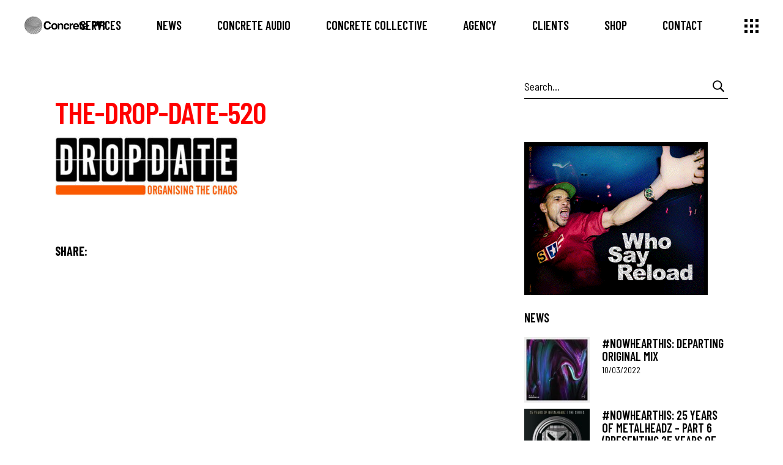

--- FILE ---
content_type: text/html; charset=UTF-8
request_url: https://www.concretepr.co.uk/trainer-of-the-week-saucony-x-hanon-shadow-master-midnight-runner/the-drop-date-520/
body_size: 14142
content:
<!DOCTYPE html>
<html lang="en-GB">
<head>
	
		<meta charset="UTF-8"/>
		<link rel="profile" href="https://gmpg.org/xfn/11" />
					<link rel="pingback" href="https://www.concretepr.co.uk/xmlrpc.php">
		
				<meta name="viewport" content="width=device-width,initial-scale=1,user-scalable=yes">
		    <script>function spbImageResizer_writeCookie(){the_cookie=document.cookie,the_cookie&&window.devicePixelRatio>=2&&(the_cookie="spb_image_resizer_pixel_ratio="+window.devicePixelRatio+";"+the_cookie,document.cookie=the_cookie)}spbImageResizer_writeCookie();</script>
<meta name='robots' content='index, follow, max-image-preview:large, max-snippet:-1, max-video-preview:-1' />
	<style>img:is([sizes="auto" i], [sizes^="auto," i]) { contain-intrinsic-size: 3000px 1500px }</style>
	
	<!-- This site is optimized with the Yoast SEO plugin v26.8 - https://yoast.com/product/yoast-seo-wordpress/ -->
	<title>The-Drop-Date-520 - Concrete PR</title>
	<link rel="canonical" href="https://www.concretepr.co.uk/trainer-of-the-week-saucony-x-hanon-shadow-master-midnight-runner/the-drop-date-520/" />
	<meta property="og:locale" content="en_GB" />
	<meta property="og:type" content="article" />
	<meta property="og:title" content="The-Drop-Date-520 - Concrete PR" />
	<meta property="og:url" content="https://www.concretepr.co.uk/trainer-of-the-week-saucony-x-hanon-shadow-master-midnight-runner/the-drop-date-520/" />
	<meta property="og:site_name" content="Concrete PR" />
	<meta property="og:image" content="https://www.concretepr.co.uk/trainer-of-the-week-saucony-x-hanon-shadow-master-midnight-runner/the-drop-date-520" />
	<meta property="og:image:width" content="520" />
	<meta property="og:image:height" content="170" />
	<meta property="og:image:type" content="image/jpeg" />
	<script type="application/ld+json" class="yoast-schema-graph">{"@context":"https://schema.org","@graph":[{"@type":"WebPage","@id":"https://www.concretepr.co.uk/trainer-of-the-week-saucony-x-hanon-shadow-master-midnight-runner/the-drop-date-520/","url":"https://www.concretepr.co.uk/trainer-of-the-week-saucony-x-hanon-shadow-master-midnight-runner/the-drop-date-520/","name":"The-Drop-Date-520 - Concrete PR","isPartOf":{"@id":"https://www.concretepr.co.uk/#website"},"primaryImageOfPage":{"@id":"https://www.concretepr.co.uk/trainer-of-the-week-saucony-x-hanon-shadow-master-midnight-runner/the-drop-date-520/#primaryimage"},"image":{"@id":"https://www.concretepr.co.uk/trainer-of-the-week-saucony-x-hanon-shadow-master-midnight-runner/the-drop-date-520/#primaryimage"},"thumbnailUrl":"https://www.concretepr.co.uk/wp-content/uploads/2013/07/The-Drop-Date-520.jpg","datePublished":"2015-03-25T20:20:01+00:00","breadcrumb":{"@id":"https://www.concretepr.co.uk/trainer-of-the-week-saucony-x-hanon-shadow-master-midnight-runner/the-drop-date-520/#breadcrumb"},"inLanguage":"en-GB","potentialAction":[{"@type":"ReadAction","target":["https://www.concretepr.co.uk/trainer-of-the-week-saucony-x-hanon-shadow-master-midnight-runner/the-drop-date-520/"]}]},{"@type":"ImageObject","inLanguage":"en-GB","@id":"https://www.concretepr.co.uk/trainer-of-the-week-saucony-x-hanon-shadow-master-midnight-runner/the-drop-date-520/#primaryimage","url":"https://www.concretepr.co.uk/wp-content/uploads/2013/07/The-Drop-Date-520.jpg","contentUrl":"https://www.concretepr.co.uk/wp-content/uploads/2013/07/The-Drop-Date-520.jpg","width":520,"height":170},{"@type":"BreadcrumbList","@id":"https://www.concretepr.co.uk/trainer-of-the-week-saucony-x-hanon-shadow-master-midnight-runner/the-drop-date-520/#breadcrumb","itemListElement":[{"@type":"ListItem","position":1,"name":"Home","item":"https://www.concretepr.co.uk/"},{"@type":"ListItem","position":2,"name":"Trainer Of The Week | Saucony X Hanon Shadow Master Midnight Runner","item":"https://www.concretepr.co.uk/trainer-of-the-week-saucony-x-hanon-shadow-master-midnight-runner/"},{"@type":"ListItem","position":3,"name":"The-Drop-Date-520"}]},{"@type":"WebSite","@id":"https://www.concretepr.co.uk/#website","url":"https://www.concretepr.co.uk/","name":"Concrete PR","description":"Online Events Promotion","potentialAction":[{"@type":"SearchAction","target":{"@type":"EntryPoint","urlTemplate":"https://www.concretepr.co.uk/?s={search_term_string}"},"query-input":{"@type":"PropertyValueSpecification","valueRequired":true,"valueName":"search_term_string"}}],"inLanguage":"en-GB"}]}</script>
	<!-- / Yoast SEO plugin. -->


<link rel='dns-prefetch' href='//fonts.googleapis.com' />
<link rel="alternate" type="application/rss+xml" title="Concrete PR &raquo; Feed" href="https://www.concretepr.co.uk/feed/" />
<link rel="alternate" type="application/rss+xml" title="Concrete PR &raquo; Comments Feed" href="https://www.concretepr.co.uk/comments/feed/" />
<link rel="alternate" type="application/rss+xml" title="Concrete PR &raquo; The-Drop-Date-520 Comments Feed" href="https://www.concretepr.co.uk/trainer-of-the-week-saucony-x-hanon-shadow-master-midnight-runner/the-drop-date-520/feed/" />
<script type="text/javascript">
/* <![CDATA[ */
window._wpemojiSettings = {"baseUrl":"https:\/\/s.w.org\/images\/core\/emoji\/15.0.3\/72x72\/","ext":".png","svgUrl":"https:\/\/s.w.org\/images\/core\/emoji\/15.0.3\/svg\/","svgExt":".svg","source":{"concatemoji":"https:\/\/www.concretepr.co.uk\/wp-includes\/js\/wp-emoji-release.min.js?ver=6.7.4"}};
/*! This file is auto-generated */
!function(i,n){var o,s,e;function c(e){try{var t={supportTests:e,timestamp:(new Date).valueOf()};sessionStorage.setItem(o,JSON.stringify(t))}catch(e){}}function p(e,t,n){e.clearRect(0,0,e.canvas.width,e.canvas.height),e.fillText(t,0,0);var t=new Uint32Array(e.getImageData(0,0,e.canvas.width,e.canvas.height).data),r=(e.clearRect(0,0,e.canvas.width,e.canvas.height),e.fillText(n,0,0),new Uint32Array(e.getImageData(0,0,e.canvas.width,e.canvas.height).data));return t.every(function(e,t){return e===r[t]})}function u(e,t,n){switch(t){case"flag":return n(e,"\ud83c\udff3\ufe0f\u200d\u26a7\ufe0f","\ud83c\udff3\ufe0f\u200b\u26a7\ufe0f")?!1:!n(e,"\ud83c\uddfa\ud83c\uddf3","\ud83c\uddfa\u200b\ud83c\uddf3")&&!n(e,"\ud83c\udff4\udb40\udc67\udb40\udc62\udb40\udc65\udb40\udc6e\udb40\udc67\udb40\udc7f","\ud83c\udff4\u200b\udb40\udc67\u200b\udb40\udc62\u200b\udb40\udc65\u200b\udb40\udc6e\u200b\udb40\udc67\u200b\udb40\udc7f");case"emoji":return!n(e,"\ud83d\udc26\u200d\u2b1b","\ud83d\udc26\u200b\u2b1b")}return!1}function f(e,t,n){var r="undefined"!=typeof WorkerGlobalScope&&self instanceof WorkerGlobalScope?new OffscreenCanvas(300,150):i.createElement("canvas"),a=r.getContext("2d",{willReadFrequently:!0}),o=(a.textBaseline="top",a.font="600 32px Arial",{});return e.forEach(function(e){o[e]=t(a,e,n)}),o}function t(e){var t=i.createElement("script");t.src=e,t.defer=!0,i.head.appendChild(t)}"undefined"!=typeof Promise&&(o="wpEmojiSettingsSupports",s=["flag","emoji"],n.supports={everything:!0,everythingExceptFlag:!0},e=new Promise(function(e){i.addEventListener("DOMContentLoaded",e,{once:!0})}),new Promise(function(t){var n=function(){try{var e=JSON.parse(sessionStorage.getItem(o));if("object"==typeof e&&"number"==typeof e.timestamp&&(new Date).valueOf()<e.timestamp+604800&&"object"==typeof e.supportTests)return e.supportTests}catch(e){}return null}();if(!n){if("undefined"!=typeof Worker&&"undefined"!=typeof OffscreenCanvas&&"undefined"!=typeof URL&&URL.createObjectURL&&"undefined"!=typeof Blob)try{var e="postMessage("+f.toString()+"("+[JSON.stringify(s),u.toString(),p.toString()].join(",")+"));",r=new Blob([e],{type:"text/javascript"}),a=new Worker(URL.createObjectURL(r),{name:"wpTestEmojiSupports"});return void(a.onmessage=function(e){c(n=e.data),a.terminate(),t(n)})}catch(e){}c(n=f(s,u,p))}t(n)}).then(function(e){for(var t in e)n.supports[t]=e[t],n.supports.everything=n.supports.everything&&n.supports[t],"flag"!==t&&(n.supports.everythingExceptFlag=n.supports.everythingExceptFlag&&n.supports[t]);n.supports.everythingExceptFlag=n.supports.everythingExceptFlag&&!n.supports.flag,n.DOMReady=!1,n.readyCallback=function(){n.DOMReady=!0}}).then(function(){return e}).then(function(){var e;n.supports.everything||(n.readyCallback(),(e=n.source||{}).concatemoji?t(e.concatemoji):e.wpemoji&&e.twemoji&&(t(e.twemoji),t(e.wpemoji)))}))}((window,document),window._wpemojiSettings);
/* ]]> */
</script>
<link rel='stylesheet' id='twb-open-sans-css' href='https://fonts.googleapis.com/css?family=Open+Sans%3A300%2C400%2C500%2C600%2C700%2C800&#038;display=swap&#038;ver=6.7.4' type='text/css' media='all' />
<link rel='stylesheet' id='twb-global-css' href='https://www.concretepr.co.uk/wp-content/plugins/wd-instagram-feed/booster/assets/css/global.css?ver=1.0.0' type='text/css' media='all' />
<style id='wp-emoji-styles-inline-css' type='text/css'>

	img.wp-smiley, img.emoji {
		display: inline !important;
		border: none !important;
		box-shadow: none !important;
		height: 1em !important;
		width: 1em !important;
		margin: 0 0.07em !important;
		vertical-align: -0.1em !important;
		background: none !important;
		padding: 0 !important;
	}
</style>
<link rel='stylesheet' id='wp-block-library-css' href='https://www.concretepr.co.uk/wp-includes/css/dist/block-library/style.min.css?ver=6.7.4' type='text/css' media='all' />
<style id='classic-theme-styles-inline-css' type='text/css'>
/*! This file is auto-generated */
.wp-block-button__link{color:#fff;background-color:#32373c;border-radius:9999px;box-shadow:none;text-decoration:none;padding:calc(.667em + 2px) calc(1.333em + 2px);font-size:1.125em}.wp-block-file__button{background:#32373c;color:#fff;text-decoration:none}
</style>
<style id='global-styles-inline-css' type='text/css'>
:root{--wp--preset--aspect-ratio--square: 1;--wp--preset--aspect-ratio--4-3: 4/3;--wp--preset--aspect-ratio--3-4: 3/4;--wp--preset--aspect-ratio--3-2: 3/2;--wp--preset--aspect-ratio--2-3: 2/3;--wp--preset--aspect-ratio--16-9: 16/9;--wp--preset--aspect-ratio--9-16: 9/16;--wp--preset--color--black: #000000;--wp--preset--color--cyan-bluish-gray: #abb8c3;--wp--preset--color--white: #ffffff;--wp--preset--color--pale-pink: #f78da7;--wp--preset--color--vivid-red: #cf2e2e;--wp--preset--color--luminous-vivid-orange: #ff6900;--wp--preset--color--luminous-vivid-amber: #fcb900;--wp--preset--color--light-green-cyan: #7bdcb5;--wp--preset--color--vivid-green-cyan: #00d084;--wp--preset--color--pale-cyan-blue: #8ed1fc;--wp--preset--color--vivid-cyan-blue: #0693e3;--wp--preset--color--vivid-purple: #9b51e0;--wp--preset--gradient--vivid-cyan-blue-to-vivid-purple: linear-gradient(135deg,rgba(6,147,227,1) 0%,rgb(155,81,224) 100%);--wp--preset--gradient--light-green-cyan-to-vivid-green-cyan: linear-gradient(135deg,rgb(122,220,180) 0%,rgb(0,208,130) 100%);--wp--preset--gradient--luminous-vivid-amber-to-luminous-vivid-orange: linear-gradient(135deg,rgba(252,185,0,1) 0%,rgba(255,105,0,1) 100%);--wp--preset--gradient--luminous-vivid-orange-to-vivid-red: linear-gradient(135deg,rgba(255,105,0,1) 0%,rgb(207,46,46) 100%);--wp--preset--gradient--very-light-gray-to-cyan-bluish-gray: linear-gradient(135deg,rgb(238,238,238) 0%,rgb(169,184,195) 100%);--wp--preset--gradient--cool-to-warm-spectrum: linear-gradient(135deg,rgb(74,234,220) 0%,rgb(151,120,209) 20%,rgb(207,42,186) 40%,rgb(238,44,130) 60%,rgb(251,105,98) 80%,rgb(254,248,76) 100%);--wp--preset--gradient--blush-light-purple: linear-gradient(135deg,rgb(255,206,236) 0%,rgb(152,150,240) 100%);--wp--preset--gradient--blush-bordeaux: linear-gradient(135deg,rgb(254,205,165) 0%,rgb(254,45,45) 50%,rgb(107,0,62) 100%);--wp--preset--gradient--luminous-dusk: linear-gradient(135deg,rgb(255,203,112) 0%,rgb(199,81,192) 50%,rgb(65,88,208) 100%);--wp--preset--gradient--pale-ocean: linear-gradient(135deg,rgb(255,245,203) 0%,rgb(182,227,212) 50%,rgb(51,167,181) 100%);--wp--preset--gradient--electric-grass: linear-gradient(135deg,rgb(202,248,128) 0%,rgb(113,206,126) 100%);--wp--preset--gradient--midnight: linear-gradient(135deg,rgb(2,3,129) 0%,rgb(40,116,252) 100%);--wp--preset--font-size--small: 13px;--wp--preset--font-size--medium: 20px;--wp--preset--font-size--large: 36px;--wp--preset--font-size--x-large: 42px;--wp--preset--spacing--20: 0.44rem;--wp--preset--spacing--30: 0.67rem;--wp--preset--spacing--40: 1rem;--wp--preset--spacing--50: 1.5rem;--wp--preset--spacing--60: 2.25rem;--wp--preset--spacing--70: 3.38rem;--wp--preset--spacing--80: 5.06rem;--wp--preset--shadow--natural: 6px 6px 9px rgba(0, 0, 0, 0.2);--wp--preset--shadow--deep: 12px 12px 50px rgba(0, 0, 0, 0.4);--wp--preset--shadow--sharp: 6px 6px 0px rgba(0, 0, 0, 0.2);--wp--preset--shadow--outlined: 6px 6px 0px -3px rgba(255, 255, 255, 1), 6px 6px rgba(0, 0, 0, 1);--wp--preset--shadow--crisp: 6px 6px 0px rgba(0, 0, 0, 1);}:where(.is-layout-flex){gap: 0.5em;}:where(.is-layout-grid){gap: 0.5em;}body .is-layout-flex{display: flex;}.is-layout-flex{flex-wrap: wrap;align-items: center;}.is-layout-flex > :is(*, div){margin: 0;}body .is-layout-grid{display: grid;}.is-layout-grid > :is(*, div){margin: 0;}:where(.wp-block-columns.is-layout-flex){gap: 2em;}:where(.wp-block-columns.is-layout-grid){gap: 2em;}:where(.wp-block-post-template.is-layout-flex){gap: 1.25em;}:where(.wp-block-post-template.is-layout-grid){gap: 1.25em;}.has-black-color{color: var(--wp--preset--color--black) !important;}.has-cyan-bluish-gray-color{color: var(--wp--preset--color--cyan-bluish-gray) !important;}.has-white-color{color: var(--wp--preset--color--white) !important;}.has-pale-pink-color{color: var(--wp--preset--color--pale-pink) !important;}.has-vivid-red-color{color: var(--wp--preset--color--vivid-red) !important;}.has-luminous-vivid-orange-color{color: var(--wp--preset--color--luminous-vivid-orange) !important;}.has-luminous-vivid-amber-color{color: var(--wp--preset--color--luminous-vivid-amber) !important;}.has-light-green-cyan-color{color: var(--wp--preset--color--light-green-cyan) !important;}.has-vivid-green-cyan-color{color: var(--wp--preset--color--vivid-green-cyan) !important;}.has-pale-cyan-blue-color{color: var(--wp--preset--color--pale-cyan-blue) !important;}.has-vivid-cyan-blue-color{color: var(--wp--preset--color--vivid-cyan-blue) !important;}.has-vivid-purple-color{color: var(--wp--preset--color--vivid-purple) !important;}.has-black-background-color{background-color: var(--wp--preset--color--black) !important;}.has-cyan-bluish-gray-background-color{background-color: var(--wp--preset--color--cyan-bluish-gray) !important;}.has-white-background-color{background-color: var(--wp--preset--color--white) !important;}.has-pale-pink-background-color{background-color: var(--wp--preset--color--pale-pink) !important;}.has-vivid-red-background-color{background-color: var(--wp--preset--color--vivid-red) !important;}.has-luminous-vivid-orange-background-color{background-color: var(--wp--preset--color--luminous-vivid-orange) !important;}.has-luminous-vivid-amber-background-color{background-color: var(--wp--preset--color--luminous-vivid-amber) !important;}.has-light-green-cyan-background-color{background-color: var(--wp--preset--color--light-green-cyan) !important;}.has-vivid-green-cyan-background-color{background-color: var(--wp--preset--color--vivid-green-cyan) !important;}.has-pale-cyan-blue-background-color{background-color: var(--wp--preset--color--pale-cyan-blue) !important;}.has-vivid-cyan-blue-background-color{background-color: var(--wp--preset--color--vivid-cyan-blue) !important;}.has-vivid-purple-background-color{background-color: var(--wp--preset--color--vivid-purple) !important;}.has-black-border-color{border-color: var(--wp--preset--color--black) !important;}.has-cyan-bluish-gray-border-color{border-color: var(--wp--preset--color--cyan-bluish-gray) !important;}.has-white-border-color{border-color: var(--wp--preset--color--white) !important;}.has-pale-pink-border-color{border-color: var(--wp--preset--color--pale-pink) !important;}.has-vivid-red-border-color{border-color: var(--wp--preset--color--vivid-red) !important;}.has-luminous-vivid-orange-border-color{border-color: var(--wp--preset--color--luminous-vivid-orange) !important;}.has-luminous-vivid-amber-border-color{border-color: var(--wp--preset--color--luminous-vivid-amber) !important;}.has-light-green-cyan-border-color{border-color: var(--wp--preset--color--light-green-cyan) !important;}.has-vivid-green-cyan-border-color{border-color: var(--wp--preset--color--vivid-green-cyan) !important;}.has-pale-cyan-blue-border-color{border-color: var(--wp--preset--color--pale-cyan-blue) !important;}.has-vivid-cyan-blue-border-color{border-color: var(--wp--preset--color--vivid-cyan-blue) !important;}.has-vivid-purple-border-color{border-color: var(--wp--preset--color--vivid-purple) !important;}.has-vivid-cyan-blue-to-vivid-purple-gradient-background{background: var(--wp--preset--gradient--vivid-cyan-blue-to-vivid-purple) !important;}.has-light-green-cyan-to-vivid-green-cyan-gradient-background{background: var(--wp--preset--gradient--light-green-cyan-to-vivid-green-cyan) !important;}.has-luminous-vivid-amber-to-luminous-vivid-orange-gradient-background{background: var(--wp--preset--gradient--luminous-vivid-amber-to-luminous-vivid-orange) !important;}.has-luminous-vivid-orange-to-vivid-red-gradient-background{background: var(--wp--preset--gradient--luminous-vivid-orange-to-vivid-red) !important;}.has-very-light-gray-to-cyan-bluish-gray-gradient-background{background: var(--wp--preset--gradient--very-light-gray-to-cyan-bluish-gray) !important;}.has-cool-to-warm-spectrum-gradient-background{background: var(--wp--preset--gradient--cool-to-warm-spectrum) !important;}.has-blush-light-purple-gradient-background{background: var(--wp--preset--gradient--blush-light-purple) !important;}.has-blush-bordeaux-gradient-background{background: var(--wp--preset--gradient--blush-bordeaux) !important;}.has-luminous-dusk-gradient-background{background: var(--wp--preset--gradient--luminous-dusk) !important;}.has-pale-ocean-gradient-background{background: var(--wp--preset--gradient--pale-ocean) !important;}.has-electric-grass-gradient-background{background: var(--wp--preset--gradient--electric-grass) !important;}.has-midnight-gradient-background{background: var(--wp--preset--gradient--midnight) !important;}.has-small-font-size{font-size: var(--wp--preset--font-size--small) !important;}.has-medium-font-size{font-size: var(--wp--preset--font-size--medium) !important;}.has-large-font-size{font-size: var(--wp--preset--font-size--large) !important;}.has-x-large-font-size{font-size: var(--wp--preset--font-size--x-large) !important;}
:where(.wp-block-post-template.is-layout-flex){gap: 1.25em;}:where(.wp-block-post-template.is-layout-grid){gap: 1.25em;}
:where(.wp-block-columns.is-layout-flex){gap: 2em;}:where(.wp-block-columns.is-layout-grid){gap: 2em;}
:root :where(.wp-block-pullquote){font-size: 1.5em;line-height: 1.6;}
</style>
<link rel='stylesheet' id='dashicons-css' href='https://www.concretepr.co.uk/wp-includes/css/dashicons.min.css?ver=6.7.4' type='text/css' media='all' />
<link rel='stylesheet' id='admin-bar-css' href='https://www.concretepr.co.uk/wp-includes/css/admin-bar.min.css?ver=6.7.4' type='text/css' media='all' />
<style id='admin-bar-inline-css' type='text/css'>

    /* Hide CanvasJS credits for P404 charts specifically */
    #p404RedirectChart .canvasjs-chart-credit {
        display: none !important;
    }
    
    #p404RedirectChart canvas {
        border-radius: 6px;
    }

    .p404-redirect-adminbar-weekly-title {
        font-weight: bold;
        font-size: 14px;
        color: #fff;
        margin-bottom: 6px;
    }

    #wpadminbar #wp-admin-bar-p404_free_top_button .ab-icon:before {
        content: "\f103";
        color: #dc3545;
        top: 3px;
    }
    
    #wp-admin-bar-p404_free_top_button .ab-item {
        min-width: 80px !important;
        padding: 0px !important;
    }
    
    /* Ensure proper positioning and z-index for P404 dropdown */
    .p404-redirect-adminbar-dropdown-wrap { 
        min-width: 0; 
        padding: 0;
        position: static !important;
    }
    
    #wpadminbar #wp-admin-bar-p404_free_top_button_dropdown {
        position: static !important;
    }
    
    #wpadminbar #wp-admin-bar-p404_free_top_button_dropdown .ab-item {
        padding: 0 !important;
        margin: 0 !important;
    }
    
    .p404-redirect-dropdown-container {
        min-width: 340px;
        padding: 18px 18px 12px 18px;
        background: #23282d !important;
        color: #fff;
        border-radius: 12px;
        box-shadow: 0 8px 32px rgba(0,0,0,0.25);
        margin-top: 10px;
        position: relative !important;
        z-index: 999999 !important;
        display: block !important;
        border: 1px solid #444;
    }
    
    /* Ensure P404 dropdown appears on hover */
    #wpadminbar #wp-admin-bar-p404_free_top_button .p404-redirect-dropdown-container { 
        display: none !important;
    }
    
    #wpadminbar #wp-admin-bar-p404_free_top_button:hover .p404-redirect-dropdown-container { 
        display: block !important;
    }
    
    #wpadminbar #wp-admin-bar-p404_free_top_button:hover #wp-admin-bar-p404_free_top_button_dropdown .p404-redirect-dropdown-container {
        display: block !important;
    }
    
    .p404-redirect-card {
        background: #2c3338;
        border-radius: 8px;
        padding: 18px 18px 12px 18px;
        box-shadow: 0 2px 8px rgba(0,0,0,0.07);
        display: flex;
        flex-direction: column;
        align-items: flex-start;
        border: 1px solid #444;
    }
    
    .p404-redirect-btn {
        display: inline-block;
        background: #dc3545;
        color: #fff !important;
        font-weight: bold;
        padding: 5px 22px;
        border-radius: 8px;
        text-decoration: none;
        font-size: 17px;
        transition: background 0.2s, box-shadow 0.2s;
        margin-top: 8px;
        box-shadow: 0 2px 8px rgba(220,53,69,0.15);
        text-align: center;
        line-height: 1.6;
    }
    
    .p404-redirect-btn:hover {
        background: #c82333;
        color: #fff !important;
        box-shadow: 0 4px 16px rgba(220,53,69,0.25);
    }
    
    /* Prevent conflicts with other admin bar dropdowns */
    #wpadminbar .ab-top-menu > li:hover > .ab-item,
    #wpadminbar .ab-top-menu > li.hover > .ab-item {
        z-index: auto;
    }
    
    #wpadminbar #wp-admin-bar-p404_free_top_button:hover > .ab-item {
        z-index: 999998 !important;
    }
    
</style>
<link rel='stylesheet' id='contact-form-7-css' href='https://www.concretepr.co.uk/wp-content/plugins/contact-form-7/includes/css/styles.css?ver=6.1.4' type='text/css' media='all' />
<link rel='stylesheet' id='rs-plugin-settings-css' href='https://www.concretepr.co.uk/wp-content/plugins/revslider/public/assets/css/rs6.css?ver=6.0.9' type='text/css' media='all' />
<style id='rs-plugin-settings-inline-css' type='text/css'>
.tp-caption a{color:#ff7302;text-shadow:none;-webkit-transition:all 0.2s ease-out;-moz-transition:all 0.2s ease-out;-o-transition:all 0.2s ease-out;-ms-transition:all 0.2s ease-out}.tp-caption a:hover{color:#ffa902}
</style>
<link rel='stylesheet' id='mc4wp-form-basic-css' href='https://www.concretepr.co.uk/wp-content/plugins/mailchimp-for-wp/assets/css/form-basic.css?ver=4.11.1' type='text/css' media='all' />
<link rel='stylesheet' id='swpcss-css' href='https://www.concretepr.co.uk/wp-content/plugins/sendy-widget-pro/css/sendy.css?ver=6.7.4' type='text/css' media='all' />
<link rel='stylesheet' id='kenozoik-edge-default-style-css' href='https://www.concretepr.co.uk/wp-content/themes/kenozoik/style.css?ver=6.7.4' type='text/css' media='all' />
<link rel='stylesheet' id='kenozoik-edge-child-style-css' href='https://www.concretepr.co.uk/wp-content/themes/kenozoik-child/style.css?ver=6.7.4' type='text/css' media='all' />
<link rel='stylesheet' id='kenozoik-edge-modules-css' href='https://www.concretepr.co.uk/wp-content/themes/kenozoik/assets/css/modules.min.css?ver=6.7.4' type='text/css' media='all' />
<link rel='stylesheet' id='edgtf-dripicons-css' href='https://www.concretepr.co.uk/wp-content/themes/kenozoik/framework/lib/icons-pack/dripicons/dripicons.css?ver=6.7.4' type='text/css' media='all' />
<link rel='stylesheet' id='edgtf-font-elegant-css' href='https://www.concretepr.co.uk/wp-content/themes/kenozoik/framework/lib/icons-pack/elegant-icons/style.min.css?ver=6.7.4' type='text/css' media='all' />
<link rel='stylesheet' id='edgtf-font-awesome-css' href='https://www.concretepr.co.uk/wp-content/themes/kenozoik/framework/lib/icons-pack/font-awesome/css/fontawesome-all.min.css?ver=6.7.4' type='text/css' media='all' />
<link rel='stylesheet' id='edgtf-ion-icons-css' href='https://www.concretepr.co.uk/wp-content/themes/kenozoik/framework/lib/icons-pack/ion-icons/css/ionicons.min.css?ver=6.7.4' type='text/css' media='all' />
<link rel='stylesheet' id='edgtf-linea-icons-css' href='https://www.concretepr.co.uk/wp-content/themes/kenozoik/framework/lib/icons-pack/linea-icons/style.css?ver=6.7.4' type='text/css' media='all' />
<link rel='stylesheet' id='edgtf-linear-icons-css' href='https://www.concretepr.co.uk/wp-content/themes/kenozoik/framework/lib/icons-pack/linear-icons/style.css?ver=6.7.4' type='text/css' media='all' />
<link rel='stylesheet' id='edgtf-simple-line-icons-css' href='https://www.concretepr.co.uk/wp-content/themes/kenozoik/framework/lib/icons-pack/simple-line-icons/simple-line-icons.css?ver=6.7.4' type='text/css' media='all' />
<link rel='stylesheet' id='mediaelement-css' href='https://www.concretepr.co.uk/wp-includes/js/mediaelement/mediaelementplayer-legacy.min.css?ver=4.2.17' type='text/css' media='all' />
<link rel='stylesheet' id='wp-mediaelement-css' href='https://www.concretepr.co.uk/wp-includes/js/mediaelement/wp-mediaelement.min.css?ver=6.7.4' type='text/css' media='all' />
<link rel='stylesheet' id='kenozoik-edge-style-dynamic-css' href='https://www.concretepr.co.uk/wp-content/themes/kenozoik/assets/css/style_dynamic.css?ver=1596030853' type='text/css' media='all' />
<link rel='stylesheet' id='kenozoik-edge-modules-responsive-css' href='https://www.concretepr.co.uk/wp-content/themes/kenozoik/assets/css/modules-responsive.min.css?ver=6.7.4' type='text/css' media='all' />
<link rel='stylesheet' id='kenozoik-edge-style-dynamic-responsive-css' href='https://www.concretepr.co.uk/wp-content/themes/kenozoik/assets/css/style_dynamic_responsive.css?ver=1596030853' type='text/css' media='all' />
<link rel='stylesheet' id='kenozoik-edge-google-fonts-css' href='https://fonts.googleapis.com/css?family=Barlow+Semi+Condensed%3A300%2C400%2C500%2C600%2C700%7CBarlow+Condensed%3A300%2C400%2C500%2C600%2C700%7CPT+Sans%3A300%2C400%2C500%2C600%2C700&#038;subset=latin-ext&#038;ver=1.0.0' type='text/css' media='all' />
<!--[if lt IE 9]>
<link rel='stylesheet' id='vc_lte_ie9-css' href='https://www.concretepr.co.uk/wp-content/plugins/js_composer/assets/css/vc_lte_ie9.min.css?ver=6.0.5' type='text/css' media='screen' />
<![endif]-->
<link rel='stylesheet' id='ms-main-css' href='https://www.concretepr.co.uk/wp-content/plugins/masterslider/public/assets/css/masterslider.main.css?ver=2.5.0' type='text/css' media='all' />
<link rel='stylesheet' id='ms-custom-css' href='https://www.concretepr.co.uk/wp-content/plugins/masterslider/assets/custom.css?ver=1.0' type='text/css' media='all' />
<script type="text/javascript" src="https://www.concretepr.co.uk/wp-includes/js/jquery/jquery.min.js?ver=3.7.1" id="jquery-core-js"></script>
<script type="text/javascript" src="https://www.concretepr.co.uk/wp-includes/js/jquery/jquery-migrate.min.js?ver=3.4.1" id="jquery-migrate-js"></script>
<script type="text/javascript" src="https://www.concretepr.co.uk/wp-content/plugins/wd-instagram-feed/booster/assets/js/circle-progress.js?ver=1.2.2" id="twb-circle-js"></script>
<script type="text/javascript" id="twb-global-js-extra">
/* <![CDATA[ */
var twb = {"nonce":"0b849e9285","ajax_url":"https:\/\/www.concretepr.co.uk\/wp-admin\/admin-ajax.php","plugin_url":"https:\/\/www.concretepr.co.uk\/wp-content\/plugins\/wd-instagram-feed\/booster","href":"https:\/\/www.concretepr.co.uk\/wp-admin\/admin.php?page=twb_instagram-feed"};
var twb = {"nonce":"0b849e9285","ajax_url":"https:\/\/www.concretepr.co.uk\/wp-admin\/admin-ajax.php","plugin_url":"https:\/\/www.concretepr.co.uk\/wp-content\/plugins\/wd-instagram-feed\/booster","href":"https:\/\/www.concretepr.co.uk\/wp-admin\/admin.php?page=twb_instagram-feed"};
/* ]]> */
</script>
<script type="text/javascript" src="https://www.concretepr.co.uk/wp-content/plugins/wd-instagram-feed/booster/assets/js/global.js?ver=1.0.0" id="twb-global-js"></script>
<script type="text/javascript" src="https://www.concretepr.co.uk/wp-content/plugins/revslider/public/assets/js/revolution.tools.min.js?ver=6.0" id="tp-tools-js"></script>
<script type="text/javascript" src="https://www.concretepr.co.uk/wp-content/plugins/revslider/public/assets/js/rs6.min.js?ver=6.0.9" id="revmin-js"></script>
<script type="text/javascript" src="https://www.concretepr.co.uk/wp-content/plugins/swift-framework/public/js/lib/imagesloaded.pkgd.min.js" id="imagesLoaded-js"></script>
<script type="text/javascript" src="https://www.concretepr.co.uk/wp-content/plugins/swift-framework/public/js/lib/jquery.viewports.min.js" id="jquery-viewports-js"></script>
<script type="text/javascript" src="https://www.concretepr.co.uk/wp-content/plugins/swift-framework/public/js/lib/jquery.smartresize.min.js" id="jquery-smartresize-js"></script>
<script type="text/javascript" id="swpjs-js-extra">
/* <![CDATA[ */
var swp = {"ajaxurl":"https:\/\/www.concretepr.co.uk\/wp-admin\/admin-ajax.php"};
/* ]]> */
</script>
<script type="text/javascript" src="https://www.concretepr.co.uk/wp-content/plugins/sendy-widget-pro/js/sendy.js?ver=6.7.4" id="swpjs-js"></script>
<link rel="https://api.w.org/" href="https://www.concretepr.co.uk/wp-json/" /><link rel="alternate" title="JSON" type="application/json" href="https://www.concretepr.co.uk/wp-json/wp/v2/media/8862" /><link rel="EditURI" type="application/rsd+xml" title="RSD" href="https://www.concretepr.co.uk/xmlrpc.php?rsd" />
<meta name="generator" content="WordPress 6.7.4" />
<link rel='shortlink' href='https://www.concretepr.co.uk/?p=8862' />
<link rel="alternate" title="oEmbed (JSON)" type="application/json+oembed" href="https://www.concretepr.co.uk/wp-json/oembed/1.0/embed?url=https%3A%2F%2Fwww.concretepr.co.uk%2Ftrainer-of-the-week-saucony-x-hanon-shadow-master-midnight-runner%2Fthe-drop-date-520%2F" />
<link rel="alternate" title="oEmbed (XML)" type="text/xml+oembed" href="https://www.concretepr.co.uk/wp-json/oembed/1.0/embed?url=https%3A%2F%2Fwww.concretepr.co.uk%2Ftrainer-of-the-week-saucony-x-hanon-shadow-master-midnight-runner%2Fthe-drop-date-520%2F&#038;format=xml" />
<meta name="generator" content="Powered by WPBakery Page Builder - drag and drop page builder for WordPress."/>
<meta name="generator" content="Powered by Slider Revolution 6.0.9 - responsive, Mobile-Friendly Slider Plugin for WordPress with comfortable drag and drop interface." />
<link rel="icon" href="https://www.concretepr.co.uk/wp-content/uploads/2020/07/cropped-Concrete-Audio-Logo-32x32.png" sizes="32x32" />
<link rel="icon" href="https://www.concretepr.co.uk/wp-content/uploads/2020/07/cropped-Concrete-Audio-Logo-192x192.png" sizes="192x192" />
<link rel="apple-touch-icon" href="https://www.concretepr.co.uk/wp-content/uploads/2020/07/cropped-Concrete-Audio-Logo-180x180.png" />
<meta name="msapplication-TileImage" content="https://www.concretepr.co.uk/wp-content/uploads/2020/07/cropped-Concrete-Audio-Logo-270x270.png" />
<script type="text/javascript">function setREVStartSize(a){try{var b,c=document.getElementById(a.c).parentNode.offsetWidth;if(c=0===c||isNaN(c)?window.innerWidth:c,a.tabw=void 0===a.tabw?0:parseInt(a.tabw),a.thumbw=void 0===a.thumbw?0:parseInt(a.thumbw),a.tabh=void 0===a.tabh?0:parseInt(a.tabh),a.thumbh=void 0===a.thumbh?0:parseInt(a.thumbh),a.tabhide=void 0===a.tabhide?0:parseInt(a.tabhide),a.thumbhide=void 0===a.thumbhide?0:parseInt(a.thumbhide),a.mh=void 0===a.mh||""==a.mh?0:a.mh,"fullscreen"===a.layout||"fullscreen"===a.l)b=Math.max(a.mh,window.innerHeight);else{for(var d in a.gw=Array.isArray(a.gw)?a.gw:[a.gw],a.rl)(void 0===a.gw[d]||0===a.gw[d])&&(a.gw[d]=a.gw[d-1]);for(var d in a.gh=void 0===a.el||""===a.el||Array.isArray(a.el)&&0==a.el.length?a.gh:a.el,a.gh=Array.isArray(a.gh)?a.gh:[a.gh],a.rl)(void 0===a.gh[d]||0===a.gh[d])&&(a.gh[d]=a.gh[d-1]);var e,f=Array(a.rl.length),g=0;for(var d in a.tabw=a.tabhide>=c?0:a.tabw,a.thumbw=a.thumbhide>=c?0:a.thumbw,a.tabh=a.tabhide>=c?0:a.tabh,a.thumbh=a.thumbhide>=c?0:a.thumbh,a.rl)f[d]=a.rl[d]<window.innerWidth?0:a.rl[d];for(var d in e=f[0],f)e>f[d]&&0<f[d]&&(e=f[d],g=d);var h=c>a.gw[g]+a.tabw+a.thumbw?1:(c-(a.tabw+a.thumbw))/a.gw[g];b=a.gh[g]*h+(a.tabh+a.thumbh)}void 0===window.rs_init_css&&(window.rs_init_css=document.head.appendChild(document.createElement("style"))),document.getElementById(a.c).height=b,window.rs_init_css.innerHTML+="#"+a.c+"_wrapper { height: "+b+"px }"}catch(a){console.log("Failure at Presize of Slider:"+a)}};</script>
<noscript><style> .wpb_animate_when_almost_visible { opacity: 1; }</style></noscript></head>
<body class="attachment attachment-template-default single single-attachment postid-8862 attachmentid-8862 attachment-jpeg kenozoik-core-1.1 swift-framework-v2.7.28 kenozoik-child-v1.0.0 kenozoik child-child-ver-1.0.0 kenozoik-ver-1.5 edgtf-grid-1300 edgtf-empty-google-api edgtf-wide-dropdown-menu-content-in-grid edgtf-fixed-on-scroll edgtf-dropdown-animate-height edgtf-header-standard edgtf-menu-area-shadow-disable edgtf-menu-area-in-grid-shadow-disable edgtf-menu-area-border-disable edgtf-menu-area-in-grid-border-disable edgtf-logo-area-border-disable edgtf-header-vertical-shadow-disable edgtf-header-vertical-border-disable edgtf-side-menu-slide-from-right edgtf-default-mobile-header edgtf-sticky-up-mobile-header edgtf-fullscreen-search edgtf-search-fade wpb-js-composer js-comp-ver-6.0.5 vc_responsive" itemscope itemtype="http://schema.org/WebPage">
	<section class="edgtf-side-menu">
	<a class="edgtf-close-side-menu edgtf-close-side-menu-predefined" href="#">
		<i class="edgtf-icon-font-awesome fa fa-times "></i>	</a>
	<div id="media_image-5" class="widget edgtf-sidearea widget_media_image"><a href="http://kenozoik.edge-themes.com/"><img width="269" height="58" src="https://www.concretepr.co.uk/wp-content/uploads/2015/02/concrete-pr-logo.png" class="image wp-image-43  attachment-full size-full" alt="" style="max-width: 100%; height: auto;" decoding="async" /></a></div><div id="text-4" class="widget edgtf-sidearea widget_text">			<div class="textwidget"><p>With solid foundations in the music industry, Concrete PR is the newest online events promotion solution aimed at maximizing your event, product or brand&#8217;s web presence.</p>
</div>
		</div>		<a class="edgtf-social-icon-widget-holder edgtf-icon-has-hover" style="font-size: 20px;margin: 30px 18px 0 0;" href="https://instagram.com/concrete_pr" target="_blank">
			<span class="edgtf-social-icon-widget fab fa-instagram      "></span>		</a>
				<a class="edgtf-social-icon-widget-holder edgtf-icon-has-hover"  style="font-size: 20px;margin: 30px 18px 0 0;" href="https://www.facebook.com/ConcretePR" target="_blank">
			<span class="edgtf-social-icon-widget fab fa-facebook      "></span>		</a>
				<a class="edgtf-social-icon-widget-holder edgtf-icon-has-hover" style="font-size: 20px;margin: 30px 18px 0 0;" href="https://www.twitter.com/concretepr" target="_blank">
			<span class="edgtf-social-icon-widget fab fa-twitter      "></span>		</a>
				<a class="edgtf-social-icon-widget-holder edgtf-icon-has-hover"  style="font-size: 20px;margin: 30px 18px 0 0;" href="https://soundcloud.com/concretepr" target="_blank">
			<span class="edgtf-social-icon-widget fab fa-soundcloud      "></span>		</a>
				<a class="edgtf-social-icon-widget-holder edgtf-icon-has-hover" style="font-size: 20px;margin: 30px 18px 0 0;" href="https://www.vimeo.com/ConcretePR" target="_blank">
			<span class="edgtf-social-icon-widget fab fa-vimeo-v      "></span>		</a>
		</section>
    <div class="edgtf-wrapper">
        <div class="edgtf-wrapper-inner">
            <div class="edgtf-fullscreen-search-holder">
	<a class="edgtf-search-close edgtf-search-close-icon-pack" href="javascript:void(0)">
		<i class="edgtf-icon-font-awesome fa fa-times " ></i>	</a>
	<div class="edgtf-fullscreen-search-table">
		<div class="edgtf-fullscreen-search-cell">
            <div class="edgtf-fullscreen-logo">
                

<div class="edgtf-logo-wrapper">
    <a itemprop="url" href="https://www.concretepr.co.uk/" style="height: 29px;">
        <img itemprop="image" class="edgtf-normal-logo" src="https://www.concretepr.co.uk/wp-content/uploads/2015/02/concrete-pr-logo.png" width="269" height="58" alt="logo" />
        <img itemprop="image" class="edgtf-dark-logo" src="https://www.concretepr.co.uk/wp-content/uploads/2015/02/concrete-pr-logo.png" width="269" height="58" alt="dark logo" />            </a>
</div>

            </div>
			<div class="edgtf-fullscreen-search-inner">
				<form action="https://www.concretepr.co.uk/" class="edgtf-fullscreen-search-form" method="get">
					<div class="edgtf-form-holder">
						<div class="edgtf-form-holder-inner">
							<div class="edgtf-field-holder">
								<input type="text" placeholder="Type search here" name="s" class="edgtf-search-field" autocomplete="off"/>
							</div>
							<button type="submit" class="edgtf-search-submit edgtf-search-submit-icon-pack">
								<i class="edgtf-icon-font-awesome fa fa-search " ></i>							</button>
							<div class="edgtf-line"></div>
						</div>
					</div>
				</form>
			</div>
		</div>
	</div>
</div>
<header class="edgtf-page-header">
		
			<div class="edgtf-fixed-wrapper">
				
	<div class="edgtf-menu-area edgtf-menu-center">
				
						
			<div class="edgtf-vertical-align-containers">
				<div class="edgtf-position-left"><!--
				 --><div class="edgtf-position-left-inner">
						

<div class="edgtf-logo-wrapper">
    <a itemprop="url" href="https://www.concretepr.co.uk/" style="height: 29px;">
        <img itemprop="image" class="edgtf-normal-logo" src="https://www.concretepr.co.uk/wp-content/uploads/2015/02/concrete-pr-logo.png" width="269" height="58" alt="logo" />
        <img itemprop="image" class="edgtf-dark-logo" src="https://www.concretepr.co.uk/wp-content/uploads/2015/02/concrete-pr-logo.png" width="269" height="58" alt="dark logo" />            </a>
</div>

											</div>
				</div>
									<div class="edgtf-position-center"><!--
					 --><div class="edgtf-position-center-inner">
							
<nav class="edgtf-main-menu edgtf-drop-down edgtf-default-nav">
    <ul id="menu-main-menu" class="clearfix"><li id="nav-menu-item-31" class="menu-item menu-item-type-post_type menu-item-object-page  narrow"><a href="https://www.concretepr.co.uk/services/" class=""><span class="item_outer"><span class="item_text">Services</span></span></a></li>
<li id="nav-menu-item-30" class="menu-item menu-item-type-post_type menu-item-object-page current_page_parent  narrow"><a href="https://www.concretepr.co.uk/news/" class=""><span class="item_outer"><span class="item_text">News</span></span></a></li>
<li id="nav-menu-item-27" class="menu-item menu-item-type-post_type menu-item-object-page  narrow"><a href="https://www.concretepr.co.uk/concrete-audio/" class=""><span class="item_outer"><span class="item_text">Concrete Audio</span></span></a></li>
<li id="nav-menu-item-13585" class="menu-item menu-item-type-post_type menu-item-object-page  narrow"><a href="https://www.concretepr.co.uk/concrete-collective/" class=""><span class="item_outer"><span class="item_text">Concrete Collective</span></span></a></li>
<li id="nav-menu-item-28" class="menu-item menu-item-type-post_type menu-item-object-page  narrow"><a href="https://www.concretepr.co.uk/concrete-talent/" class=""><span class="item_outer"><span class="item_text">Agency</span></span></a></li>
<li id="nav-menu-item-26" class="menu-item menu-item-type-post_type menu-item-object-page  narrow"><a href="https://www.concretepr.co.uk/clients/" class=""><span class="item_outer"><span class="item_text">Clients</span></span></a></li>
<li id="nav-menu-item-14042" class="menu-item menu-item-type-custom menu-item-object-custom  narrow"><a target="_blank" href="https://www.concretecollectivestore.com" class=""><span class="item_outer"><span class="item_text">Shop</span></span></a></li>
<li id="nav-menu-item-29" class="menu-item menu-item-type-post_type menu-item-object-page  narrow"><a href="https://www.concretepr.co.uk/contact/" class=""><span class="item_outer"><span class="item_text">Contact</span></span></a></li>
</ul></nav>

						</div>
					</div>
								<div class="edgtf-position-right"><!--
				 --><div class="edgtf-position-right-inner">
														
		<a class="edgtf-side-menu-button-opener edgtf-icon-has-hover edgtf-side-menu-button-opener-predefined"  href="javascript:void(0)" >
						<span class="edgtf-side-menu-icon">
				<span class="edgtf-hm-lines"><span class="edgtf-hm-line edgtf-dot-1"></span><span class="edgtf-hm-line edgtf-dot-2"></span><span class="edgtf-hm-line edgtf-dot-3"></span><span class="edgtf-hm-line edgtf-dot-4"></span><span class="edgtf-hm-line edgtf-dot-5"></span><span class="edgtf-hm-line edgtf-dot-6"></span><span class="edgtf-hm-line edgtf-dot-7"></span><span class="edgtf-hm-line edgtf-dot-8"></span><span class="edgtf-hm-line edgtf-dot-9"></span></span>            </span>
		</a>
						</div>
				</div>
			</div>
			
			</div>
			
			</div>
		
		
	</header>


<header class="edgtf-mobile-header">
		
	<div class="edgtf-mobile-header-inner">
		<div class="edgtf-mobile-header-holder">
			<div class="edgtf-grid">
				<div class="edgtf-vertical-align-containers">
					<div class="edgtf-vertical-align-containers">
													<div class="edgtf-mobile-menu-opener edgtf-mobile-menu-opener-predefined">
								<a href="javascript:void(0)">
									<span class="edgtf-mobile-menu-icon">
										<span class="edgtf-hm-lines"><span class="edgtf-hm-line edgtf-dot-1"></span><span class="edgtf-hm-line edgtf-dot-2"></span><span class="edgtf-hm-line edgtf-dot-3"></span><span class="edgtf-hm-line edgtf-dot-4"></span><span class="edgtf-hm-line edgtf-dot-5"></span><span class="edgtf-hm-line edgtf-dot-6"></span><span class="edgtf-hm-line edgtf-dot-7"></span><span class="edgtf-hm-line edgtf-dot-8"></span><span class="edgtf-hm-line edgtf-dot-9"></span></span>									</span>
																	</a>
							</div>
												<div class="edgtf-position-center"><!--
						 --><div class="edgtf-position-center-inner">
								
<div class="edgtf-mobile-logo-wrapper">
    <a itemprop="url" href="https://www.concretepr.co.uk/" style="height: 29px">
        <img itemprop="image" src="https://www.concretepr.co.uk/wp-content/uploads/2015/02/concrete-pr-logo.png" width="269" height="58" alt="Mobile Logo" />
    </a>
</div>

							</div>
						</div>
						<div class="edgtf-position-right"><!--
						 --><div class="edgtf-position-right-inner">
															</div>
						</div>
					</div>
				</div>
			</div>
		</div>
		
    <nav class="edgtf-mobile-nav">
        <div class="edgtf-grid">
            <ul id="menu-main-menu-1" class=""><li id="mobile-menu-item-31" class="menu-item menu-item-type-post_type menu-item-object-page "><a href="https://www.concretepr.co.uk/services/" class=""><span>Services</span></a></li>
<li id="mobile-menu-item-30" class="menu-item menu-item-type-post_type menu-item-object-page current_page_parent "><a href="https://www.concretepr.co.uk/news/" class=""><span>News</span></a></li>
<li id="mobile-menu-item-27" class="menu-item menu-item-type-post_type menu-item-object-page "><a href="https://www.concretepr.co.uk/concrete-audio/" class=""><span>Concrete Audio</span></a></li>
<li id="mobile-menu-item-13585" class="menu-item menu-item-type-post_type menu-item-object-page "><a href="https://www.concretepr.co.uk/concrete-collective/" class=""><span>Concrete Collective</span></a></li>
<li id="mobile-menu-item-28" class="menu-item menu-item-type-post_type menu-item-object-page "><a href="https://www.concretepr.co.uk/concrete-talent/" class=""><span>Agency</span></a></li>
<li id="mobile-menu-item-26" class="menu-item menu-item-type-post_type menu-item-object-page "><a href="https://www.concretepr.co.uk/clients/" class=""><span>Clients</span></a></li>
<li id="mobile-menu-item-14042" class="menu-item menu-item-type-custom menu-item-object-custom "><a target="_blank" href="https://www.concretecollectivestore.com" class=""><span>Shop</span></a></li>
<li id="mobile-menu-item-29" class="menu-item menu-item-type-post_type menu-item-object-page "><a href="https://www.concretepr.co.uk/contact/" class=""><span>Contact</span></a></li>
</ul>        </div>
    </nav>

	</div>
	
	</header>

			<a id='edgtf-back-to-top' href='#'>
                <span class="edgtf-btt-line"></span>
			</a>
			        
            <div class="edgtf-content" >
                <div class="edgtf-content-inner">	
	<div class="edgtf-container">
				
		<div class="edgtf-container-inner clearfix">
			<div class="edgtf-grid-row edgtf-content-has-sidebar edgtf-grid-large-gutter">
	<div class="edgtf-page-content-holder edgtf-grid-col-8">
		<div class="edgtf-blog-holder edgtf-blog-single edgtf-blog-single-standard">
			<article id="post-8862" class="post-8862 attachment type-attachment status-inherit hentry">
    <div class="edgtf-post-content">
        <div class="edgtf-post-heading">
            
        </div>
        <div class="edgtf-post-text">
            <div class="edgtf-post-text-inner">
                <div class="edgtf-post-text-main">
                    
<h2 itemprop="name" class="entry-title edgtf-post-title" >
            The-Drop-Date-520    </h2>                    <p class="attachment"><a href='https://www.concretepr.co.uk/wp-content/uploads/2013/07/The-Drop-Date-520.jpg'><img decoding="async" width="300" height="98" src="https://www.concretepr.co.uk/wp-content/uploads/2013/07/The-Drop-Date-520-300x98.jpg" class="attachment-medium size-medium" alt="" srcset="https://www.concretepr.co.uk/wp-content/uploads/2013/07/The-Drop-Date-520-300x98.jpg 300w, https://www.concretepr.co.uk/wp-content/uploads/2013/07/The-Drop-Date-520.jpg 520w" sizes="(max-width: 300px) 100vw, 300px" /></a></p>
                                    </div>
                <div class="edgtf-post-info-bottom clearfix">
                    <div class="edgtf-post-info-bottom-left">
                            <div class="edgtf-blog-share">
    	<span>Share:</span>
            </div>
                    </div>
                </div>
            </div>
        </div>
    </div>
</article>	<div class="edgtf-blog-single-navigation">
		<div class="edgtf-blog-single-navigation-inner clearfix">
					</div>
	</div>
		</div>
	</div>
			<div class="edgtf-sidebar-holder edgtf-grid-col-4">
			<aside class="edgtf-sidebar">
	<div id="search-2" class="widget widget_search"><form role="search" method="get" class="searchform" id="searchform-217" action="https://www.concretepr.co.uk/">
	<label class="screen-reader-text">Search for:</label>
	<div class="input-holder clearfix">
		<input type="search" class="search-field" placeholder="Search..." value="" name="s" title="Search for:"/>
		<button type="submit" class="edgtf-search-submit"><span aria-hidden="true" class="edgtf-icon-font-elegant icon_search " ></span></button>
	</div>
</form></div><div id="text-6" class="widget widget_text">			<div class="textwidget"><p><a href="https://velocitypress.uk/product/who-say-reload-book/"><br />
<img decoding="async" style="width: 300px; height: 250px; border: 0;" src="https://www.concretepr.co.uk/wp-content/uploads/2021/02/who-says-reload-300x250-v2.gif" alt="Who Say Reload book ad" /><br />
</a></p>
</div>
		</div><div class="widget edgtf-blog-list-widget"><div class="edgtf-widget-title-holder"><h4 class="edgtf-widget-title">News</h4></div><div class="edgtf-blog-list-holder edgtf-grid-list edgtf-disable-bottom-space edgtf-bl-simple edgtf-one-columns edgtf-tiny-space edgtf-bl-pag-no-pagination"  data-type=simple data-number-of-posts=3 data-number-of-columns=one data-space-between-items=tiny data-orderby=date data-order=DESC data-image-size=thumbnail data-title-tag=h3 data-excerpt-length=0 data-post-info-section=yes data-post-info-image=yes data-post-info-author=no data-post-info-date=yes data-post-info-category=no data-post-info-comments=yes data-post-info-like=no data-post-info-share=no data-pagination-type=no-pagination data-max-num-pages=231 data-next-page=2>
	<div class="edgtf-bl-wrapper edgtf-outer-space">
		<ul class="edgtf-blog-list">
			<li class="edgtf-bl-item edgtf-item-space clearfix">
	<div class="edgtf-bli-inner">
		
	<div class="edgtf-post-image">
					<a itemprop="url" href="https://www.concretepr.co.uk/nowhearthis-departing-original-mix/" title="#NowHearThis: DEPARTING ORIGINAL MIX">
					<img width="150" height="150" src="https://www.concretepr.co.uk/wp-content/uploads/2022/03/download-150x150.jpeg" class="attachment-thumbnail size-thumbnail wp-post-image" alt="" decoding="async" srcset="https://www.concretepr.co.uk/wp-content/uploads/2022/03/download-150x150.jpeg 150w, https://www.concretepr.co.uk/wp-content/uploads/2022/03/download-100x100.jpeg 100w, https://www.concretepr.co.uk/wp-content/uploads/2022/03/download.jpeg 225w" sizes="(max-width: 150px) 100vw, 150px" />					</a>
					</div>
		<div class="edgtf-bli-content">
			
<h3 itemprop="name" class="entry-title edgtf-post-title" >
            <a itemprop="url" href="https://www.concretepr.co.uk/nowhearthis-departing-original-mix/" title="#NowHearThis: DEPARTING ORIGINAL MIX">
            #NowHearThis: DEPARTING ORIGINAL MIX            </a>
    </h3>			<div itemprop="dateCreated" class="edgtf-post-info-date entry-date published updated">
        	<i class="far fa-calendar-alt"></i>
        <a itemprop="url" href="https://www.concretepr.co.uk/2022/03/">
    
        10/03/2022        </a>
    <meta itemprop="interactionCount" content="UserComments: 0"/>
</div>		</div>
	</div>
</li><li class="edgtf-bl-item edgtf-item-space clearfix">
	<div class="edgtf-bli-inner">
		
	<div class="edgtf-post-image">
					<a itemprop="url" href="https://www.concretepr.co.uk/nowhearthis-25-years-of-metalheadz-part-6-presenting-25-years-of-total-science/" title="#NowHearThis: 25 YEARS OF METALHEADZ – PART 6 (PRESENTING 25 YEARS OF TOTAL SCIENCE)">
					<img width="150" height="150" src="https://www.concretepr.co.uk/wp-content/uploads/2022/03/MDZ25006D-150x150.jpeg" class="attachment-thumbnail size-thumbnail wp-post-image" alt="" decoding="async" srcset="https://www.concretepr.co.uk/wp-content/uploads/2022/03/MDZ25006D-150x150.jpeg 150w, https://www.concretepr.co.uk/wp-content/uploads/2022/03/MDZ25006D-300x300.jpeg 300w, https://www.concretepr.co.uk/wp-content/uploads/2022/03/MDZ25006D-768x768.jpeg 768w, https://www.concretepr.co.uk/wp-content/uploads/2022/03/MDZ25006D-550x550.jpeg 550w, https://www.concretepr.co.uk/wp-content/uploads/2022/03/MDZ25006D-100x100.jpeg 100w, https://www.concretepr.co.uk/wp-content/uploads/2022/03/MDZ25006D.jpeg 1000w" sizes="(max-width: 150px) 100vw, 150px" />					</a>
					</div>
		<div class="edgtf-bli-content">
			
<h3 itemprop="name" class="entry-title edgtf-post-title" >
            <a itemprop="url" href="https://www.concretepr.co.uk/nowhearthis-25-years-of-metalheadz-part-6-presenting-25-years-of-total-science/" title="#NowHearThis: 25 YEARS OF METALHEADZ – PART 6 (PRESENTING 25 YEARS OF TOTAL SCIENCE)">
            #NowHearThis: 25 YEARS OF METALHEADZ – PART 6 (PRESENTING 25 YEARS OF TOTAL SCIENCE)            </a>
    </h3>			<div itemprop="dateCreated" class="edgtf-post-info-date entry-date published updated">
        	<i class="far fa-calendar-alt"></i>
        <a itemprop="url" href="https://www.concretepr.co.uk/2022/03/">
    
        10/03/2022        </a>
    <meta itemprop="interactionCount" content="UserComments: 0"/>
</div>		</div>
	</div>
</li><li class="edgtf-bl-item edgtf-item-space clearfix">
	<div class="edgtf-bli-inner">
		
	<div class="edgtf-post-image">
					<a itemprop="url" href="https://www.concretepr.co.uk/nowhearthis-j-shadow-exosphere-beat-machine-rec/" title="#NowHearThis: J-Shadow Exosphere (Beat Machine Rec)">
					<img width="150" height="150" src="https://www.concretepr.co.uk/wp-content/uploads/2022/02/985866d1-653c-4022-aabb-b5f7ffdb5bd2-150x150.jpeg" class="attachment-thumbnail size-thumbnail wp-post-image" alt="" decoding="async" loading="lazy" srcset="https://www.concretepr.co.uk/wp-content/uploads/2022/02/985866d1-653c-4022-aabb-b5f7ffdb5bd2-150x150.jpeg 150w, https://www.concretepr.co.uk/wp-content/uploads/2022/02/985866d1-653c-4022-aabb-b5f7ffdb5bd2-300x300.jpeg 300w, https://www.concretepr.co.uk/wp-content/uploads/2022/02/985866d1-653c-4022-aabb-b5f7ffdb5bd2-1024x1024.jpeg 1024w, https://www.concretepr.co.uk/wp-content/uploads/2022/02/985866d1-653c-4022-aabb-b5f7ffdb5bd2-768x768.jpeg 768w, https://www.concretepr.co.uk/wp-content/uploads/2022/02/985866d1-653c-4022-aabb-b5f7ffdb5bd2-550x550.jpeg 550w, https://www.concretepr.co.uk/wp-content/uploads/2022/02/985866d1-653c-4022-aabb-b5f7ffdb5bd2-1100x1100.jpeg 1100w, https://www.concretepr.co.uk/wp-content/uploads/2022/02/985866d1-653c-4022-aabb-b5f7ffdb5bd2-100x100.jpeg 100w, https://www.concretepr.co.uk/wp-content/uploads/2022/02/985866d1-653c-4022-aabb-b5f7ffdb5bd2.jpeg 1400w" sizes="auto, (max-width: 150px) 100vw, 150px" />					</a>
					</div>
		<div class="edgtf-bli-content">
			
<h3 itemprop="name" class="entry-title edgtf-post-title" >
            <a itemprop="url" href="https://www.concretepr.co.uk/nowhearthis-j-shadow-exosphere-beat-machine-rec/" title="#NowHearThis: J-Shadow Exosphere (Beat Machine Rec)">
            #NowHearThis: J-Shadow Exosphere (Beat Machine Rec)            </a>
    </h3>			<div itemprop="dateCreated" class="edgtf-post-info-date entry-date published updated">
        	<i class="far fa-calendar-alt"></i>
        <a itemprop="url" href="https://www.concretepr.co.uk/2022/02/">
    
        23/02/2022        </a>
    <meta itemprop="interactionCount" content="UserComments: 0"/>
</div>		</div>
	</div>
</li>		</ul>
	</div>
	</div></div></aside>		</div>
	</div>		</div>
		
			</div>
</div> <!-- close div.content_inner -->
	</div>  <!-- close div.content -->
					<footer class="edgtf-page-footer ">
				<div class="edgtf-footer-top-holder">
    <div class="edgtf-footer-top-inner edgtf-grid">
        <div class="edgtf-grid-row edgtf-footer-top-alignment-center">
                            <div class="edgtf-column-content edgtf-grid-col-12">
                    <div id="media_image-4" class="widget edgtf-footer-column-1 widget_media_image"><img width="200" height="200" src="https://www.concretepr.co.uk/wp-content/uploads/2021/02/CPR-LOGO-1-e1612343446876.png" class="image wp-image-13719  attachment-full size-full" alt="Concrete PR logo" style="max-width: 100%; height: auto;" decoding="async" loading="lazy" /></div><div id="text-2" class="widget edgtf-footer-column-1 widget_text">			<div class="textwidget"><p><span style="font-weight: 600; text-transform: uppercase;">Feel free to contact us, anytime, anywhere</span><br />
<a style="color: #fff; font-weight: 600;" href=" mailto:james@concretepr.co.uk"><span class="__cf_email__" data-cfemail="90faf1fdf5e3d0f3fffef3e2f5e4f5e0e2bef3ffbee5fb">[email&#160;protected]</span></a></p>
</div>
		</div>		<a class="edgtf-social-icon-widget-holder edgtf-icon-has-hover" style="color: #ffffff;;font-size: 20px;margin: 39px 13px 0 0;" href="https://instagram.com/concrete_pr" target="_blank">
			<span class="edgtf-social-icon-widget fab fa-instagram      "></span>		</a>
				<a class="edgtf-social-icon-widget-holder edgtf-icon-has-hover"  style="color: #ffffff;;font-size: 20px;margin: 39px 13px 0 0;" href="https://www.facebook.com/ConcretePR" target="_blank">
			<span class="edgtf-social-icon-widget fab fa-facebook      "></span>		</a>
				<a class="edgtf-social-icon-widget-holder edgtf-icon-has-hover" style="color: #ffffff;;font-size: 20px;margin: 39px 13px 0 0;" href="https://www.twitter.com/concretepr" target="_blank">
			<span class="edgtf-social-icon-widget fab fa-twitter      "></span>		</a>
				<a class="edgtf-social-icon-widget-holder edgtf-icon-has-hover" style="color: #ffffff;;font-size: 20px;margin: 39px 13px 0 0;" href="https://www.vimeo.com/ConcretePR" target="_blank">
			<span class="edgtf-social-icon-widget fab fa-vimeo-v      "></span>		</a>
				<a class="edgtf-social-icon-widget-holder edgtf-icon-has-hover"  style="color: #ffffff;;font-size: 20px;margin: 39px 0 0 0;" href="https://soundcloud.com/concretepr" target="_blank">
			<span class="edgtf-social-icon-widget fab fa-soundcloud      "></span>		</a>
		                </div>
                    </div>
    </div>
</div>			</footer>
			</div> <!-- close div.edgtf-wrapper-inner  -->
</div> <!-- close div.edgtf-wrapper -->
<script data-cfasync="false" src="/cdn-cgi/scripts/5c5dd728/cloudflare-static/email-decode.min.js"></script><script type="text/javascript" src="https://www.concretepr.co.uk/wp-includes/js/dist/hooks.min.js?ver=4d63a3d491d11ffd8ac6" id="wp-hooks-js"></script>
<script type="text/javascript" src="https://www.concretepr.co.uk/wp-includes/js/dist/i18n.min.js?ver=5e580eb46a90c2b997e6" id="wp-i18n-js"></script>
<script type="text/javascript" id="wp-i18n-js-after">
/* <![CDATA[ */
wp.i18n.setLocaleData( { 'text direction\u0004ltr': [ 'ltr' ] } );
/* ]]> */
</script>
<script type="text/javascript" src="https://www.concretepr.co.uk/wp-content/plugins/contact-form-7/includes/swv/js/index.js?ver=6.1.4" id="swv-js"></script>
<script type="text/javascript" id="contact-form-7-js-before">
/* <![CDATA[ */
var wpcf7 = {
    "api": {
        "root": "https:\/\/www.concretepr.co.uk\/wp-json\/",
        "namespace": "contact-form-7\/v1"
    }
};
/* ]]> */
</script>
<script type="text/javascript" src="https://www.concretepr.co.uk/wp-content/plugins/contact-form-7/includes/js/index.js?ver=6.1.4" id="contact-form-7-js"></script>
<script type="text/javascript" src="https://www.concretepr.co.uk/wp-includes/js/jquery/ui/core.min.js?ver=1.13.3" id="jquery-ui-core-js"></script>
<script type="text/javascript" src="https://www.concretepr.co.uk/wp-includes/js/jquery/ui/tabs.min.js?ver=1.13.3" id="jquery-ui-tabs-js"></script>
<script type="text/javascript" src="https://www.concretepr.co.uk/wp-includes/js/jquery/ui/accordion.min.js?ver=1.13.3" id="jquery-ui-accordion-js"></script>
<script type="text/javascript" id="mediaelement-core-js-before">
/* <![CDATA[ */
var mejsL10n = {"language":"en","strings":{"mejs.download-file":"Download File","mejs.install-flash":"You are using a browser that does not have Flash player enabled or installed. Please turn on your Flash player plugin or download the latest version from https:\/\/get.adobe.com\/flashplayer\/","mejs.fullscreen":"Fullscreen","mejs.play":"Play","mejs.pause":"Pause","mejs.time-slider":"Time Slider","mejs.time-help-text":"Use Left\/Right Arrow keys to advance one second, Up\/Down arrows to advance ten seconds.","mejs.live-broadcast":"Live Broadcast","mejs.volume-help-text":"Use Up\/Down Arrow keys to increase or decrease volume.","mejs.unmute":"Unmute","mejs.mute":"Mute","mejs.volume-slider":"Volume Slider","mejs.video-player":"Video Player","mejs.audio-player":"Audio Player","mejs.captions-subtitles":"Captions\/Subtitles","mejs.captions-chapters":"Chapters","mejs.none":"None","mejs.afrikaans":"Afrikaans","mejs.albanian":"Albanian","mejs.arabic":"Arabic","mejs.belarusian":"Belarusian","mejs.bulgarian":"Bulgarian","mejs.catalan":"Catalan","mejs.chinese":"Chinese","mejs.chinese-simplified":"Chinese (Simplified)","mejs.chinese-traditional":"Chinese (Traditional)","mejs.croatian":"Croatian","mejs.czech":"Czech","mejs.danish":"Danish","mejs.dutch":"Dutch","mejs.english":"English","mejs.estonian":"Estonian","mejs.filipino":"Filipino","mejs.finnish":"Finnish","mejs.french":"French","mejs.galician":"Galician","mejs.german":"German","mejs.greek":"Greek","mejs.haitian-creole":"Haitian Creole","mejs.hebrew":"Hebrew","mejs.hindi":"Hindi","mejs.hungarian":"Hungarian","mejs.icelandic":"Icelandic","mejs.indonesian":"Indonesian","mejs.irish":"Irish","mejs.italian":"Italian","mejs.japanese":"Japanese","mejs.korean":"Korean","mejs.latvian":"Latvian","mejs.lithuanian":"Lithuanian","mejs.macedonian":"Macedonian","mejs.malay":"Malay","mejs.maltese":"Maltese","mejs.norwegian":"Norwegian","mejs.persian":"Persian","mejs.polish":"Polish","mejs.portuguese":"Portuguese","mejs.romanian":"Romanian","mejs.russian":"Russian","mejs.serbian":"Serbian","mejs.slovak":"Slovak","mejs.slovenian":"Slovenian","mejs.spanish":"Spanish","mejs.swahili":"Swahili","mejs.swedish":"Swedish","mejs.tagalog":"Tagalog","mejs.thai":"Thai","mejs.turkish":"Turkish","mejs.ukrainian":"Ukrainian","mejs.vietnamese":"Vietnamese","mejs.welsh":"Welsh","mejs.yiddish":"Yiddish"}};
/* ]]> */
</script>
<script type="text/javascript" src="https://www.concretepr.co.uk/wp-includes/js/mediaelement/mediaelement-and-player.min.js?ver=4.2.17" id="mediaelement-core-js"></script>
<script type="text/javascript" src="https://www.concretepr.co.uk/wp-includes/js/mediaelement/mediaelement-migrate.min.js?ver=6.7.4" id="mediaelement-migrate-js"></script>
<script type="text/javascript" id="mediaelement-js-extra">
/* <![CDATA[ */
var _wpmejsSettings = {"pluginPath":"\/wp-includes\/js\/mediaelement\/","classPrefix":"mejs-","stretching":"responsive","audioShortcodeLibrary":"mediaelement","videoShortcodeLibrary":"mediaelement"};
/* ]]> */
</script>
<script type="text/javascript" src="https://www.concretepr.co.uk/wp-includes/js/mediaelement/wp-mediaelement.min.js?ver=6.7.4" id="wp-mediaelement-js"></script>
<script type="text/javascript" src="https://www.concretepr.co.uk/wp-content/themes/kenozoik/assets/js/modules/plugins/jquery.appear.js?ver=6.7.4" id="appear-js"></script>
<script type="text/javascript" src="https://www.concretepr.co.uk/wp-content/themes/kenozoik/assets/js/modules/plugins/modernizr.min.js?ver=6.7.4" id="modernizr-js"></script>
<script type="text/javascript" src="https://www.concretepr.co.uk/wp-content/themes/kenozoik/assets/js/modules/plugins/jquery.hoverIntent.min.js?ver=6.7.4" id="hoverintent-js"></script>
<script type="text/javascript" src="https://www.concretepr.co.uk/wp-content/themes/kenozoik/assets/js/modules/plugins/jquery.plugin.js?ver=6.7.4" id="jquery-plugin-js"></script>
<script type="text/javascript" src="https://www.concretepr.co.uk/wp-content/themes/kenozoik/assets/js/modules/plugins/owl.carousel.min.js?ver=6.7.4" id="owl-carousel-js"></script>
<script type="text/javascript" src="https://www.concretepr.co.uk/wp-content/themes/kenozoik/assets/js/modules/plugins/jquery.waypoints.min.js?ver=6.7.4" id="waypoints-js"></script>
<script type="text/javascript" src="https://www.concretepr.co.uk/wp-content/themes/kenozoik/assets/js/modules/plugins/fluidvids.min.js?ver=6.7.4" id="fluidvids-js"></script>
<script type="text/javascript" src="https://www.concretepr.co.uk/wp-content/themes/kenozoik/assets/js/modules/plugins/perfect-scrollbar.jquery.min.js?ver=6.7.4" id="perfect-scrollbar-js"></script>
<script type="text/javascript" src="https://www.concretepr.co.uk/wp-content/themes/kenozoik/assets/js/modules/plugins/ScrollToPlugin.min.js?ver=6.7.4" id="scrolltoplugin-js"></script>
<script type="text/javascript" src="https://www.concretepr.co.uk/wp-content/themes/kenozoik/assets/js/modules/plugins/parallax.min.js?ver=6.7.4" id="parallax-js"></script>
<script type="text/javascript" src="https://www.concretepr.co.uk/wp-content/themes/kenozoik/assets/js/modules/plugins/jquery.waitforimages.js?ver=6.7.4" id="waitforimages-js"></script>
<script type="text/javascript" src="https://www.concretepr.co.uk/wp-content/themes/kenozoik/assets/js/modules/plugins/jquery.easing.1.3.js?ver=6.7.4" id="jquery-easing-1-3-js"></script>
<script type="text/javascript" src="https://www.concretepr.co.uk/wp-content/plugins/js_composer/assets/lib/bower/isotope/dist/isotope.pkgd.min.js?ver=6.0.5" id="isotope-js"></script>
<script type="text/javascript" src="https://www.concretepr.co.uk/wp-content/themes/kenozoik/assets/js/modules/plugins/jquery.prettyPhoto.js?ver=6.7.4" id="prettyphoto-js"></script>
<script type="text/javascript" src="https://www.concretepr.co.uk/wp-content/themes/kenozoik/assets/js/modules/plugins/packery-mode.pkgd.min.js?ver=6.7.4" id="packery-js"></script>
<script type="text/javascript" src="https://www.concretepr.co.uk/wp-content/themes/kenozoik/assets/js/modules/plugins/jquery.geocomplete.min.js?ver=6.7.4" id="geocomplete-js"></script>
<script type="text/javascript" src="https://www.concretepr.co.uk/wp-content/themes/kenozoik/assets/js/modules/plugins/jquery.mousewheel.min.js?ver=6.7.4" id="jquery-mousewheel-js"></script>
<script type="text/javascript" src="https://www.concretepr.co.uk/wp-content/plugins/kenozoik-core/shortcodes/countdown/assets/js/plugins/jquery.countdown.min.js?ver=6.7.4" id="countdown-js"></script>
<script type="text/javascript" src="https://www.concretepr.co.uk/wp-content/plugins/kenozoik-core/shortcodes/counter/assets/js/plugins/counter.js?ver=6.7.4" id="counter-js"></script>
<script type="text/javascript" src="https://www.concretepr.co.uk/wp-content/plugins/kenozoik-core/shortcodes/counter/assets/js/plugins/absoluteCounter.min.js?ver=6.7.4" id="absoluteCounter-js"></script>
<script type="text/javascript" src="https://www.concretepr.co.uk/wp-content/plugins/kenozoik-core/shortcodes/custom-font/assets/js/plugins/typed.js?ver=6.7.4" id="typed-js"></script>
<script type="text/javascript" src="https://www.concretepr.co.uk/wp-content/plugins/kenozoik-core/shortcodes/full-screen-sections/assets/js/plugins/jquery.fullPage.min.js?ver=6.7.4" id="fullPage-js"></script>
<script type="text/javascript" src="https://www.concretepr.co.uk/wp-content/plugins/kenozoik-core/shortcodes/pie-chart/assets/js/plugins/easypiechart.js?ver=6.7.4" id="easypiechart-js"></script>
<script type="text/javascript" src="https://www.concretepr.co.uk/wp-content/plugins/kenozoik-core/shortcodes/uncovering-sections/assets/js/plugins/curtain.js?ver=6.7.4" id="curtain-js"></script>
<script type="text/javascript" src="https://www.concretepr.co.uk/wp-content/plugins/kenozoik-core/shortcodes/vertical-split-slider/assets/js/plugins/jquery.multiscroll.min.js?ver=6.7.4" id="multiscroll-js"></script>
<script type="text/javascript" id="kenozoik-edge-modules-js-extra">
/* <![CDATA[ */
var edgtfGlobalVars = {"vars":{"edgtfAddForAdminBar":0,"edgtfElementAppearAmount":-100,"edgtfAjaxUrl":"https:\/\/www.concretepr.co.uk\/wp-admin\/admin-ajax.php","edgtfStickyHeaderHeight":0,"edgtfStickyHeaderTransparencyHeight":70,"edgtfTopBarHeight":0,"edgtfLogoAreaHeight":0,"edgtfMenuAreaHeight":82,"edgtfMobileHeaderHeight":70}};
var edgtfPerPageVars = {"vars":{"edgtfMobileHeaderHeight":70,"edgtfStickyScrollAmount":0,"edgtfHeaderTransparencyHeight":82,"edgtfHeaderVerticalWidth":0}};
/* ]]> */
</script>
<script type="text/javascript" src="https://www.concretepr.co.uk/wp-content/themes/kenozoik/assets/js/modules.min.js?ver=6.7.4" id="kenozoik-edge-modules-js"></script>
<script type="text/javascript" src="https://www.concretepr.co.uk/wp-includes/js/comment-reply.min.js?ver=6.7.4" id="comment-reply-js" async="async" data-wp-strategy="async"></script>
<script defer src="https://static.cloudflareinsights.com/beacon.min.js/vcd15cbe7772f49c399c6a5babf22c1241717689176015" integrity="sha512-ZpsOmlRQV6y907TI0dKBHq9Md29nnaEIPlkf84rnaERnq6zvWvPUqr2ft8M1aS28oN72PdrCzSjY4U6VaAw1EQ==" data-cf-beacon='{"version":"2024.11.0","token":"47fad98176384c5bb1bf6cd06f7281d4","r":1,"server_timing":{"name":{"cfCacheStatus":true,"cfEdge":true,"cfExtPri":true,"cfL4":true,"cfOrigin":true,"cfSpeedBrain":true},"location_startswith":null}}' crossorigin="anonymous"></script>
</body>
</html>